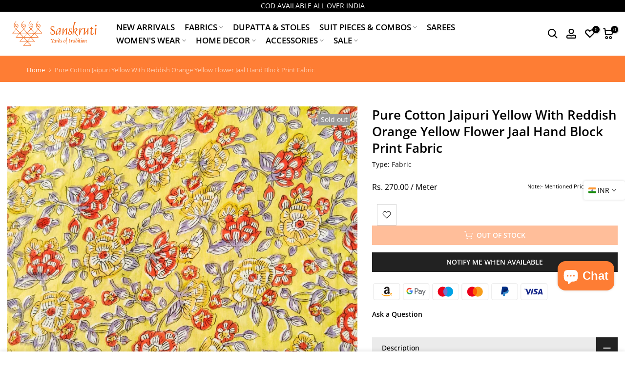

--- FILE ---
content_type: text/html; charset=utf-8
request_url: https://www.sanskrutistore.com/?section_id=search-hidden
body_size: 2377
content:
<div id="shopify-section-search-hidden" class="shopify-section"><div class="t4s-drawer__header">
   <span class="is--login" aria-hidden="false">Search Our Site</span>
   <button class="t4s-drawer__close" data-drawer-close aria-label="Close Search"><svg class="t4s-iconsvg-close" role="presentation" viewBox="0 0 16 14"><path d="M15 0L1 14m14 0L1 0" stroke="currentColor" fill="none" fill-rule="evenodd"></path></svg></button>
</div>
<form data-frm-search action="/search" method="get" class="t4s-mini-search__frm t4s-pr" role="search">
   <input type="hidden" name="type" value="product">
   <input type="hidden" name="options[unavailable_products]" value="last">
   <input type="hidden" name="options[prefix]" value="last"><div data-cat-search class="t4s-mini-search__cat">
         <select data-name="product_type">
           <option value="*">All Categories</option><option value="Apparel & Accessories">Apparel & Accessories</option><option value="Applique">Applique</option><option value="Bag">Bag</option><option value="Bed Sheets">Bed Sheets</option><option value="bedsheet">bedsheet</option><option value="Blouse">Blouse</option><option value="Blouse Piece">Blouse Piece</option><option value="bouse">bouse</option><option value="Button">Button</option><option value="clothing">clothing</option><option value="cmobs">cmobs</option><option value="COM">COM</option><option value="Combo">Combo</option><option value="Combo Vendor">Combo Vendor</option><option value="combos">combos</option><option value="cushions">cushions</option><option value="cut">cut</option><option value="cut piece">cut piece</option><option value="Cut Pieces">Cut Pieces</option><option value="cut-piece">cut-piece</option><option value="cutpeice">cutpeice</option><option value="CutPiece">CutPiece</option><option value="CUTPIECES">CUTPIECES</option><option value="Decor">Decor</option><option value="DUP">DUP</option><option value="Dupatta">Dupatta</option><option value="Duppata">Duppata</option><option value="embellishments">embellishments</option><option value="Fab">Fab</option><option value="Fabric">Fabric</option><option value="Fabric132.">Fabric132.</option><option value="Fabrics">Fabrics</option><option value="Handbags">Handbags</option><option value="Handmade notebook">Handmade notebook</option><option value="Jewelley">Jewelley</option><option value="KEYCHAIN">KEYCHAIN</option><option value="kurta">kurta</option><option value="Kurti">Kurti</option><option value="Mask">Mask</option><option value="other">other</option><option value="others">others</option><option value="PRE -CUT">PRE -CUT</option><option value="pre cut">pre cut</option><option value="pre-cut">pre-cut</option><option value="pre-designed">pre-designed</option><option value="precut">precut</option><option value="Razayi">Razayi</option><option value="saree">saree</option><option value="Scrunchies">Scrunchies</option><option value="Scrunchy">Scrunchy</option><option value="stationary">stationary</option><option value="Stationery">Stationery</option><option value="Tassel">Tassel</option><option value="TOWEL">TOWEL</option><option value="Unstitched">Unstitched</option><option value="Wallet Chains">Wallet Chains</option><option value="wallets">wallets</option></select>
     </div><div class="t4s-mini-search__btns t4s-pr t4s-oh">
      <input data-input-search class="t4s-mini-search__input" autocomplete="off" type="text" name="q" placeholder="Search">
      <button data-submit-search class="t4s-mini-search__submit t4s-btn-loading__svg" type="submit">
         <svg class="t4s-btn-op0" viewBox="0 0 18 19" width="16"><path fill-rule="evenodd" clip-rule="evenodd" d="M11.03 11.68A5.784 5.784 0 112.85 3.5a5.784 5.784 0 018.18 8.18zm.26 1.12a6.78 6.78 0 11.72-.7l5.4 5.4a.5.5 0 11-.71.7l-5.41-5.4z" fill="currentColor"></path></svg>
         <div class="t4s-loading__spinner t4s-dn">
            <svg width="16" height="16" aria-hidden="true" focusable="false" role="presentation" class="t4s-svg__spinner" viewBox="0 0 66 66" xmlns="http://www.w3.org/2000/svg"><circle class="t4s-path" fill="none" stroke-width="6" cx="33" cy="33" r="30"></circle></svg>
         </div>
      </button>
   </div><div data-listKey class="t4s-mini-search__keys">
         <span class="t4s-mini-search__label">Quick search:</span>
         <ul class="t4s-mini-search__listKey t4s-d-inline-block"><li class="t4s-d-inline-block"><a data-key='Ajrak Cotton Fabrics' href="/search?type=product&options%5Bunavailable_products%5D=last&options%5Bprefix%5D=last&q=Ajrak+Cotton+Fabrics">Ajrak Cotton Fabrics </a></li>
            </ul>
      </div></form><div data-title-search class="t4s-mini-search__title">Need some inspiration?</div><div class="t4s-drawer__content">
   <div class="t4s-drawer__main">
      <div data-t4s-scroll-me class="t4s-drawer__scroll t4s-current-scrollbar">

         <div data-skeleton-search class="t4s-skeleton_wrap t4s-dn"><div class="t4s-row t4s-space-item-inner">
               <div class="t4s-col-auto t4s-col-item t4s-widget_img_pr"><div class="t4s-skeleton_img"></div></div>
               <div class="t4s-col t4s-col-item t4s-widget_if_pr"><div class="t4s-skeleton_txt1"></div><div class="t4s-skeleton_txt2"></div></div>
            </div><div class="t4s-row t4s-space-item-inner">
               <div class="t4s-col-auto t4s-col-item t4s-widget_img_pr"><div class="t4s-skeleton_img"></div></div>
               <div class="t4s-col t4s-col-item t4s-widget_if_pr"><div class="t4s-skeleton_txt1"></div><div class="t4s-skeleton_txt2"></div></div>
            </div><div class="t4s-row t4s-space-item-inner">
               <div class="t4s-col-auto t4s-col-item t4s-widget_img_pr"><div class="t4s-skeleton_img"></div></div>
               <div class="t4s-col t4s-col-item t4s-widget_if_pr"><div class="t4s-skeleton_txt1"></div><div class="t4s-skeleton_txt2"></div></div>
            </div><div class="t4s-row t4s-space-item-inner">
               <div class="t4s-col-auto t4s-col-item t4s-widget_img_pr"><div class="t4s-skeleton_img"></div></div>
               <div class="t4s-col t4s-col-item t4s-widget_if_pr"><div class="t4s-skeleton_txt1"></div><div class="t4s-skeleton_txt2"></div></div>
            </div></div>
         <div data-results-search class="t4s-mini-search__content t4s_ratioadapt"><div class="t4s-row t4s-space-item-inner t4s-widget__pr">
	<div class="t4s-col-item t4s-col t4s-widget_img_pr"><a class="t4s-d-block t4s-pr t4s-oh t4s_ratio t4s-bg-11" href="/products/rozana-pure-mul-cotton-white-with-self-design-intricate-design-embroidered-dupatta" style="background: url(//www.sanskrutistore.com/cdn/shop/files/20251225_154536_1.jpg?v=1768998172&width=1);--aspect-ratioapt: 1.0">
				<img class="lazyloadt4s" data-src="//www.sanskrutistore.com/cdn/shop/files/20251225_154536_1.jpg?v=1768998172&width=1" data-widths="[100,200,400,600,700]" data-optimumx="2" data-sizes="auto" src="[data-uri]" width="2048" height="2048" alt="Rozana- Pure Mul Cotton White With  Self Design intricate Design Embroidered Dupatta">
			</a></div>
	<div class="t4s-col-item t4s-col t4s-widget_if_pr">
		<a href="/products/rozana-pure-mul-cotton-white-with-self-design-intricate-design-embroidered-dupatta" class="t4s-d-block t4s-widget__pr-title">Rozana- Pure Mul Cotton White With  Self Design intricate Design Embroidered Dupatta</a><div class="t4s-widget__pr-price"data-pr-price data-product-price>
  
    	<span class="price ">
      
        
          
            <span class="money"><span class=money>Rs. 695.00</span></span>
          
      
      
    </span>
    
</div>

   
  </div>
</div>
 <div class="t4s-row t4s-space-item-inner t4s-widget__pr">
	<div class="t4s-col-item t4s-col t4s-widget_img_pr"><a class="t4s-d-block t4s-pr t4s-oh t4s_ratio t4s-bg-11" href="/products/rozana-pure-mul-cotton-white-with-mirror-kota-dori-self-design-motif-embroidered-dupatta" style="background: url(//www.sanskrutistore.com/cdn/shop/files/20251225_104848_1.jpg?v=1768997633&width=1);--aspect-ratioapt: 1.0004885197850513">
				<img class="lazyloadt4s" data-src="//www.sanskrutistore.com/cdn/shop/files/20251225_104848_1.jpg?v=1768997633&width=1" data-widths="[100,200,400,600,700]" data-optimumx="2" data-sizes="auto" src="[data-uri]" width="2048" height="2047" alt="Rozana- Pure Mul Cotton White With Mirror Kota Dori  Self Design Motif Embroidered Dupatta">
			</a></div>
	<div class="t4s-col-item t4s-col t4s-widget_if_pr">
		<a href="/products/rozana-pure-mul-cotton-white-with-mirror-kota-dori-self-design-motif-embroidered-dupatta" class="t4s-d-block t4s-widget__pr-title">Rozana- Pure Mul Cotton White With Mirror Kota Dori  Self Design Motif Embroidered Dupatta</a><div class="t4s-widget__pr-price"data-pr-price data-product-price>
  
    	<span class="price ">
      
        
          
            <span class="money"><span class=money>Rs. 995.00</span></span>
          
      
      
    </span>
    
</div>

   
  </div>
</div>
 <div class="t4s-row t4s-space-item-inner t4s-widget__pr">
	<div class="t4s-col-item t4s-col t4s-widget_img_pr"><a class="t4s-d-block t4s-pr t4s-oh t4s_ratio t4s-bg-11" href="/products/pure-cotton-ajrak-vegetable-dyed-black-with-rust-red-warli-village-hand-block-print-fabric" style="background: url(//www.sanskrutistore.com/cdn/shop/files/20260119_145829.jpg?v=1768997632&width=1);--aspect-ratioapt: 1.0">
				<img class="lazyloadt4s" data-src="//www.sanskrutistore.com/cdn/shop/files/20260119_145829.jpg?v=1768997632&width=1" data-widths="[100,200,400,600,700]" data-optimumx="2" data-sizes="auto" src="[data-uri]" width="2048" height="2048" alt="Pure Cotton Ajrak Vegetable Dyed Black With Rust Red Warli Village Hand Block Print Fabric">
			</a></div>
	<div class="t4s-col-item t4s-col t4s-widget_if_pr">
		<a href="/products/pure-cotton-ajrak-vegetable-dyed-black-with-rust-red-warli-village-hand-block-print-fabric" class="t4s-d-block t4s-widget__pr-title">Pure Cotton Ajrak Vegetable Dyed Black With Rust Red Warli Village Hand Block Print Fabric</a><div class="t4s-widget__pr-price"data-pr-price data-product-price>
  
  		<span class="price "><span class=money>Rs. 295.00</span> / Meter</span>
  	
</div>

  
    <div class="avaialble_qty">Available : 6.0 meter(s)</div>  
 
  </div>
</div>
 <div class="t4s-row t4s-space-item-inner t4s-widget__pr">
	<div class="t4s-col-item t4s-col t4s-widget_img_pr"><a class="t4s-d-block t4s-pr t4s-oh t4s_ratio t4s-bg-11" href="/products/pure-cotton-ajrak-black-with-red-and-cream-zig-zag-hand-block-print-fabric" style="background: url(//www.sanskrutistore.com/cdn/shop/files/20260119_120006.jpg?v=1768997398&width=1);--aspect-ratioapt: 1.0">
				<img class="lazyloadt4s" data-src="//www.sanskrutistore.com/cdn/shop/files/20260119_120006.jpg?v=1768997398&width=1" data-widths="[100,200,400,600,700]" data-optimumx="2" data-sizes="auto" src="[data-uri]" width="2048" height="2048" alt="Pure Cotton Ajrak Black With Red And Cream Zig-Zag Hand Block Print Fabric">
			</a></div>
	<div class="t4s-col-item t4s-col t4s-widget_if_pr">
		<a href="/products/pure-cotton-ajrak-black-with-red-and-cream-zig-zag-hand-block-print-fabric" class="t4s-d-block t4s-widget__pr-title">Pure Cotton Ajrak Black With Red And Cream Zig-Zag Hand Block Print Fabric</a><div class="t4s-widget__pr-price"data-pr-price data-product-price>
  
  		<span class="price "><span class=money>Rs. 295.00</span> / Meter</span>
  	
</div>

  
    <div class="avaialble_qty">Available : 6.0 meter(s)</div>  
 
  </div>
</div>
 <div class="t4s-row t4s-space-item-inner t4s-widget__pr">
	<div class="t4s-col-item t4s-col t4s-widget_img_pr"><a class="t4s-d-block t4s-pr t4s-oh t4s_ratio t4s-bg-11" href="/products/pre-cut-1-50-metermodal-silk-green-with-yellow-lotus-motif-fabric" style="background: url(//www.sanskrutistore.com/cdn/shop/files/20250228_161205_06f51a14-5baf-41bb-a56f-c1cfcb28ba08.jpg?v=1768997234&width=1);--aspect-ratioapt: 0.9996666666666667">
				<img class="lazyloadt4s" data-src="//www.sanskrutistore.com/cdn/shop/files/20250228_161205_06f51a14-5baf-41bb-a56f-c1cfcb28ba08.jpg?v=1768997234&width=1" data-widths="[100,200,400,600,700]" data-optimumx="2" data-sizes="auto" src="[data-uri]" width="2999" height="3000" alt="(PRE-CUT 1.50 METER)Modal Silk Green With Yellow Lotus Motif Fabric">
			</a></div>
	<div class="t4s-col-item t4s-col t4s-widget_if_pr">
		<a href="/products/pre-cut-1-50-metermodal-silk-green-with-yellow-lotus-motif-fabric" class="t4s-d-block t4s-widget__pr-title">(PRE-CUT 1.50 METER)Modal Silk Green With Yellow Lotus Motif Fabric</a><div class="t4s-widget__pr-price"data-pr-price data-product-price>
  
    	<span class="price sale">
      
        
          
            <span class="money"><span class=money>Rs. 1,131.00</span></span>
          
      
      
        <span class="was_price">
          <span class="money"><span class=money>Rs. 1,257.00</span></span>
        </span>
      
    </span>
    
</div>

   
  </div>
</div>
 </div>
      </div>
   </div><div data-viewAll-search class="t4s-drawer__bottom">
            <a href="/collections/new-arrivals" class="t4s-mini-search__viewAll t4s-d-block">View All <svg width="16" xmlns="http://www.w3.org/2000/svg" viewBox="0 0 32 32"><path d="M 18.71875 6.78125 L 17.28125 8.21875 L 24.0625 15 L 4 15 L 4 17 L 24.0625 17 L 17.28125 23.78125 L 18.71875 25.21875 L 27.21875 16.71875 L 27.90625 16 L 27.21875 15.28125 Z"/></svg></a>
         </div></div></div>

--- FILE ---
content_type: text/html; charset=utf-8
request_url: https://www.sanskrutistore.com/products/pure-cotton-jaipuri-yellow-with-reddish-orange-yellow-flower-jaal-hand-block-print-fabric/?section_id=popups
body_size: 405
content:
<div id="shopify-section-popups" class="shopify-section t4s-section-popup t4s-section-admn2-fixed"><style data-shopify>#t4s-popup__cookies-law {
				    position: fixed;
				    top: auto;
				    bottom:0;
				    left:0;
				    right:0;
				    background-color: var(--t4s-light-color);
				    z-index: 999;
				    padding: 15px 35px;
				    box-shadow: 0 0 9px rgba(0,0,0,.14);
				    transition: -webkit-transform .35s ease;
				    transition: transform .35s ease;
				    transition: transform .35s ease,-webkit-transform .35s ease;
				    -webkit-transform: translate3d(0,100%,0);
				    transform: translate3d(0,100%,0);
				}
				#t4s-popup__cookies-law.on--show {
				    -webkit-transform: none;
				    transform: none;
				}
				.t4s-popup__cookies-law.on--hide {
				    -webkit-transform: translate3d(0,100%,0);
				    transform: translate3d(0,100%,0);
				}
				a.t4s-pp_cookies__more-btn {
				    border-bottom: 2px solid #f6f6f8;
				    color: var(--secondary-color);
				    font-weight: 500;
				    font-size: 13px;
				    margin-right: 20px;
				    transition: all .25s ease;
				}
				a.t4s-pp_cookies__more-btn:focus, a.t4s-pp_cookies__more-btn:hover {
				    opacity: .7;
				}
				button.t4s-pp_cookies__decline-btn,
				button.t4s-pp_cookies__accept-btn {
				    font-weight: 500;
				    padding: 10px 14px;
				    font-size: 12px;
				    background-color: #fe7d34;
				    color: var(--t4s-light-color);
				    min-width: 100px;
				    border-radius: 4px;
				    transition: all .25s ease;
				}
				button.t4s-pp_cookies__accept-btn:focus, 
				button.t4s-pp_cookies__accept-btn:hover {
				    background-color: #fe7d34;
				}
				button.t4s-pp_cookies__decline-btn {
				    margin-right: 20px;
				    padding: 8px 25px;
				    background-color: var(--t4s-light-color);
				    color: rgba(var(--secondary-color-rgb), 0.7);
				    border: 2px solid rgba(var(--secondary-color-rgb), 0.5);
				}
				button.t4s-pp_cookies__decline-btn:hover {
					background-color: rgba(var(--secondary-color-rgb), 0.035);
				}
				@media (max-width: 767px) {
				  .t4s-popup_cookies_text {
				      margin-bottom: 15px;
				  }
				}</style><div id="t4s-popup__cookies-law" data-block="cookie_QLXG9f" class="t4s-popup_cookies_wrap t4s-container-fluid on--hide" data-stt='{ "day_next": 60,"pp_version":1994, "show":2 }' >
				   <div class="t4s-row t4s-align-items-center t4s-justify-content-center t4s-text-center t4s-text-md-start">
				     <div class="t4s-col-item t4s-col-12 t4s-col-md t4s-popup_cookies_text t4s-rte">We use cookies to improve your experience on our website. By browsing this website, you agree to our use of cookies.</div>
				     <div class="t4s-col-item t4s-col-12 t4s-col-md-auto t4s-popup_cookies_btns"><button type="button" class="t4s-pp_cookies__decline-btn">Decline</button><button type="button" class="t4s-pp_cookies__accept-btn">Accept</button></div>
				   </div>
				</div></div>